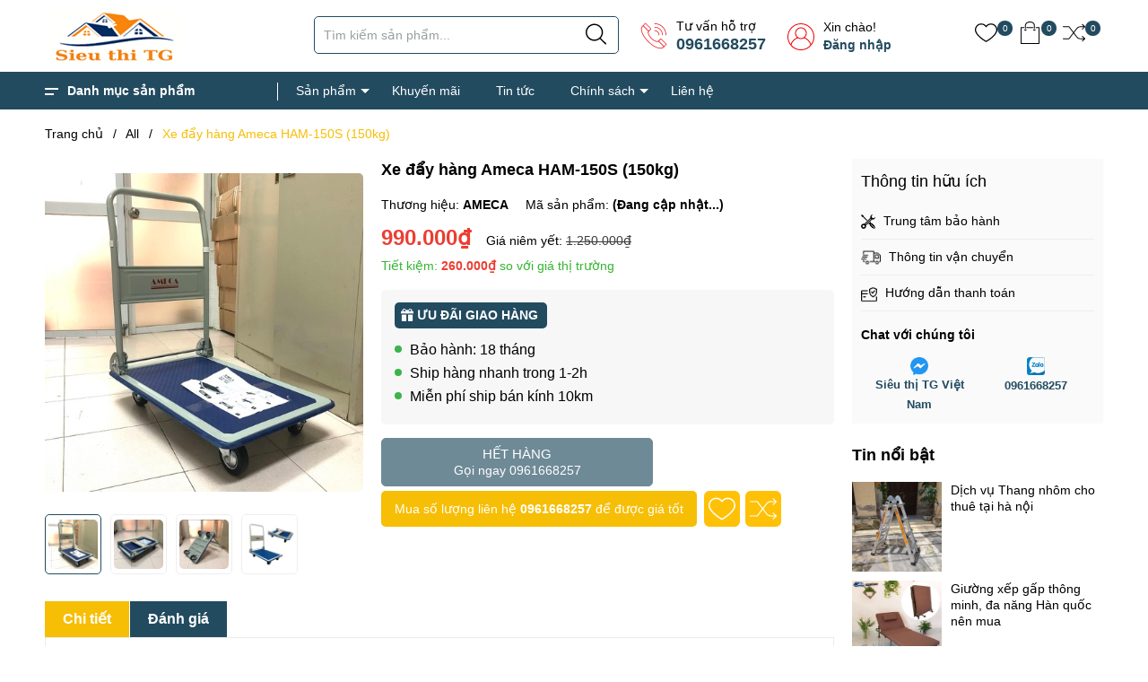

--- FILE ---
content_type: text/css
request_url: https://bizweb.dktcdn.net/100/322/393/themes/855865/assets/product_style.scss.css?1759288556646
body_size: 3957
content:
.sec_tab{padding:30px 0;margin-top:20px}.overflow-hidden{overflow:hidden}.title-product{color:#000;font-family:"Roboto",sans-serif;line-height:36px;font-size:24px;font-weight:400;margin:0px 0px 15px}.product-image-detail{position:relative}.product-image-detail .viewimg{width:30px;height:30px;position:absolute;top:22px;left:5px;z-index:2;background-image:url("data:image/svg+xml,%3Csvg xmlns='http://www.w3.org/2000/svg' height='511pt' viewBox='0 -21 511.98744 511' width='511pt'%3E%3Cpath d='m133.320312 373.828125c-34.152343 0-64.53125-21.867187-75.5625-54.421875l-.746093-2.453125c-2.601563-8.621094-3.691407-15.871094-3.691407-23.125v-145.453125l-51.753906 172.757812c-6.65625 25.410157 8.511719 51.753907 33.960938 58.773438l329.878906 88.34375c4.117188 1.066406 8.234375 1.578125 12.289062 1.578125 21.246094 0 40.660157-14.101563 46.101563-34.882813l19.21875-61.117187zm0 0' fill='%23eceff1'/%3E%3Cpath d='m511.988281 48.492188v245.335937c0 26.453125-21.546875 48-48 48h-330.667969c-2.132812 0-4.265624-.214844-6.1875-.429687-22.398437-2.769532-39.890624-21.117188-41.597656-43.730469-.214844-1.28125-.214844-2.5625-.214844-3.839844v-245.335937c0-26.453126 21.546876-48 48-48h330.667969c26.453125 0 48 21.546874 48 48zm0 0' fill='%23eceff1'/%3E%3Cpath d='m234.652344 107.160156c0 23.5625-19.101563 42.667969-42.664063 42.667969-23.566406 0-42.667969-19.105469-42.667969-42.667969s19.101563-42.667968 42.667969-42.667968c23.5625 0 42.664063 19.105468 42.664063 42.667968zm0 0' fill='%23ffc107'/%3E%3Cpath d='m511.988281 233.878906v59.949219c0 26.453125-21.546875 48-48 48h-330.667969c-2.132812 0-4.265624-.214844-6.1875-.429687l219.734376-219.730469c14.507812-14.507813 38.398437-14.507813 52.90625 0zm0 0' fill='%23388e3c'/%3E%3Cpath d='m385.265625 341.828125h-251.945313c-2.132812 0-4.265624-.214844-6.1875-.429687-22.398437-2.769532-39.890624-21.117188-41.597656-43.730469l101.332032-101.335938c14.507812-14.503906 38.398437-14.503906 52.90625 0zm0 0' fill='%234caf50'/%3E%3C/svg%3E");background-size:contain}@media (max-width: 767px){.product-image-detail{margin-bottom:15px}}.product-image-detail .gallery-top{position:relative;display:block;border-radius:5px;height:386px;margin-bottom:10px}@media (max-width: 1024px){.product-image-detail .gallery-top{height:350px}}@media (max-width: 991px){.product-image-detail .gallery-top{height:330px}}@media (max-width: 767px){.product-image-detail .gallery-top{height:350px}}@media (max-width: 668px){.product-image-detail .gallery-top{height:350px}}@media (max-width: 569px){.product-image-detail .gallery-top{height:350px}}@media (max-width: 480px){.product-image-detail .gallery-top{height:350px}}@media (max-width: 376px){.product-image-detail .gallery-top{height:350px}}@media (max-width: 321px){.product-image-detail .gallery-top{height:280px}}.product-image-detail .gallery-top img{border-radius:5px;width:auto !important;max-height:100%;position:absolute;top:0;bottom:0;left:0;right:0;margin:auto}@media (max-width: 991px){.product-image-detail .gallery-thumbs{margin-bottom:20px}}.product-image-detail .gallery-thumbs .swiper-slide{position:relative;display:block;border-radius:5px;border:1px solid #eee;height:67px;padding:3px}@media (max-width: 1024px){.product-image-detail .gallery-thumbs .swiper-slide{height:60px}}@media (max-width: 991px){.product-image-detail .gallery-thumbs .swiper-slide{height:80px}}@media (max-width: 767px){.product-image-detail .gallery-thumbs .swiper-slide{height:128px}}@media (max-width: 668px){.product-image-detail .gallery-thumbs .swiper-slide{height:128px}}@media (max-width: 569px){.product-image-detail .gallery-thumbs .swiper-slide{height:173px}}@media (max-width: 480px){.product-image-detail .gallery-thumbs .swiper-slide{height:80px}}@media (max-width: 376px){.product-image-detail .gallery-thumbs .swiper-slide{height:80px}}@media (max-width: 321px){.product-image-detail .gallery-thumbs .swiper-slide{height:65px}}.product-image-detail .gallery-thumbs .swiper-slide img{border-radius:5px;width:auto !important;max-height:85%;position:absolute;top:0;bottom:0;left:0;right:0;margin:auto}.product-image-detail .gallery-thumbs .swiper-slide.swiper-slide-thumb-active{border-color:#224b60}.details-pro{z-index:2}.details-pro h1{font-size:18px;color:#000;font-weight:bold;margin-bottom:10px}.details-pro .sapo-product-reviews-badge .sapo-product-reviews-star i{font-size:14px}.details-pro form{margin-bottom:0}.details-pro .product-top .sku-product{font-size:14px}.details-pro .product-top .sku-product span{display:inline-block;margin:5px 0;margin-right:15px}.details-pro .product-top .sku-product span:last-child{margin-right:0px}.details-pro .price-box .special-price{font-size:24px;font-weight:bold;color:#eb3e32}.details-pro .price-box .old-price{margin-left:10px}.details-pro .price-box .old-price .product-price-old{font-size:14px;font-weight:500;text-decoration:line-through;color:#3c3c3c}.details-pro .price-box .save-price{display:block;color:#33b530}.details-pro .price-box .save-price .product-price-save{font-weight:bold;color:#eb3e32}.details-pro .price-box .save-price .product-price-save span{font-weight:normal;color:#33b530}.details-pro .form-product{margin-top:10px}.details-pro .form-product #add-to-cart-form{margin-bottom:10px}.details-pro .form-product .custom-btn-number .custom-btn-numbers{position:relative}.details-pro .form-product .custom-btn-number .custom-btn-numbers button{width:35px;height:35px;border:1px solid #ccc;background-color:#fff;font-size:14px;color:#224b60;padding:0;font-weight:400;float:left;border-radius:0;line-height:33px}.details-pro .form-product .custom-btn-number .custom-btn-numbers button:hover,.details-pro .form-product .custom-btn-number .custom-btn-numbers button:focus{border-color:#224b60;color:#fff;background-color:#224b60;box-shadow:none;outline:none}.details-pro .form-product .custom-btn-number .custom-btn-numbers input{float:left;width:70px;height:35px;border:#ccc solid 1px;border-left:none;border-right:none;border-radius:0;margin:0;color:#333f48;padding:0;text-align:center;font-size:20px;font-weight:600;min-height:unset}.details-pro .form-product .btn-mua{margin-top:15px;display:flex}@media (max-width: 1199px) and (min-width: 992px){.details-pro .form-product .btn-mua{display:block}}@media (max-width: 767px){.details-pro .form-product .btn-mua{display:block}}.details-pro .form-product .btn-mua button{background:#224b60;border:solid 1px #224b60;color:#fff;padding:8px 20px;line-height:18px;width:auto;border-radius:5px;display:block;text-align:center;cursor:pointer;text-transform:uppercase;font-size:15px;font-weight:500;width:60%;margin-right:5px}@media (max-width: 1199px) and (min-width: 992px){.details-pro .form-product .btn-mua button{width:100%;margin-right:0}}@media (max-width: 767px){.details-pro .form-product .btn-mua button{width:100%;margin-right:0}}.details-pro .form-product .btn-mua button.btn-buy-now{width:39%;box-shadow:none;outline:none;background-color:#0fa80f;border-color:#0fa80f;color:#fff}@media (max-width: 1199px) and (min-width: 992px){.details-pro .form-product .btn-mua button.btn-buy-now{width:100%;margin-top:5px}}@media (max-width: 767px){.details-pro .form-product .btn-mua button.btn-buy-now{width:100%;margin-top:5px}}.details-pro .form-product .btn-mua button.btn-buy-now:hover{box-shadow:none;outline:none;background-color:#fff;border-color:#f6be05;color:#f6be05}.details-pro .form-product .btn-mua button span{display:block;font-size:14px;font-weight:normal;text-transform:none}.details-pro .form-product .btn-mua button:hover,.details-pro .form-product .btn-mua button:focus{box-shadow:none;outline:none;background-color:#fff;border-color:#224b60;color:#224b60}.product-wish{margin-top:5px;display:flex}@media (max-width: 767px){.product-wish{display:block;text-align:center}}.product-wish .product-hotline{margin-top:0;text-align:center;display:inline-block;margin-right:5px;height:40px;line-height:40px;padding:0 15px;background:#f6be05;border-radius:5px;color:#fff;min-width:263px}@media (max-width: 767px){.product-wish .product-hotline{width:100%;min-width:unset;margin-bottom:5px}}.product-wish .product-hotline a{font-weight:bold;color:#fff}.product-wish .product-hotline a:hover{color:#eb3e32}.product-wish .setWishlist{height:40px;line-height:40px;border:none;border-radius:6px;padding:0;width:40px;box-shadow:none;font-family:"Roboto",sans-serif;font-size:14px;color:#fff;-webkit-transition:all ease 0.3s;-moz-transition:all ease 0.3s;-ms-transition:all ease 0.3s;-o-transition:all ease 0.3s;transition:all ease 0.3s;justify-content:center;display:inline-flex;align-items:center;font-weight:400;text-decoration:none;background:#ffc107;margin:0 3px}.product-wish .setWishlist:hover{opacity:.6}.product-wish .setWishlist svg{width:30px;height:30px;filter:invert(1)}.product-wish .setWishlist.active svg{filter:none}.product-wish .setCompare{height:40px;line-height:40px;border:none;border-radius:6px;padding:0;width:40px;box-shadow:none;font-family:"Roboto",sans-serif;font-size:14px;color:#fff;-webkit-transition:all ease 0.3s;-moz-transition:all ease 0.3s;-ms-transition:all ease 0.3s;-o-transition:all ease 0.3s;transition:all ease 0.3s;justify-content:center;display:inline-flex;align-items:center;font-weight:400;text-decoration:none;background:#ffc107;margin:0 3px}.product-wish .setCompare:hover{opacity:.6}.product-wish .setCompare svg{width:30px;height:30px;filter:invert(1)}.product-wish .setCompare.active svg{filter:none}.km-hot{position:relative;background:#f7f7f7;color:#000;font-size:14px;padding:0 0 10px;margin:15px 0 0;border-radius:5px;-webkit-border-radius:5px}.km-hot .title_km{padding:0 15px;display:block;font-weight:bold;z-index:5}.km-hot .title_km span{position:relative;background:#224b60;color:#fff;text-transform:uppercase;font-size:14px;padding:5px 10px 5px 25px;display:inline-block;border-radius:5px}.km-hot .title_km span:before{content:"";background:url("//bizweb.dktcdn.net/100/322/393/themes/855865/assets/icon-gift.png?1745810930702");display:block;width:14px;height:14px;position:absolute;top:7px;left:7px}.km-hot .box-promotion{padding:5px 15px;font-size:14px;position:relative}.km-hot .box-promotion p{margin:0;line-height:1.3}.km-hot .box-promotion ul{padding:0;margin:0}.km-hot .box-promotion ul li{padding-left:17px;position:relative;margin-bottom:7px;line-height:1.2}.km-hot .box-promotion ul li:before{content:"";width:8px;height:8px;background:#39b54a;border-radius:100%;-webkit-border-radius:100%;position:absolute;top:5px;left:0px}.tab_h{margin-top:30px}.product-tab{margin:30px 0}.product-tab .tabs-title{padding:0;margin:0;display:flex}.product-tab .tabs-title li{display:inline-block;height:40px;line-height:40px;color:#fff;background:#224b60;padding:0 20px;font-weight:bold;font-size:16px;border-right:solid 1px #fff}.product-tab .tabs-title li:first-child{border-top-left-radius:0}.product-tab .tabs-title li:last-child{border-top-right-radius:0}.product-tab .tabs-title li.current{background:#f6be05}.product-tab .tabs-title li.current span{color:#fff}@media (max-width: 767px){.product-tab .tabs-title{margin-bottom:0;display:flex;height:40px;overflow:hidden;width:100%;max-width:unset}.product-tab .tabs-title li{width:140px;min-width:140px;text-align:center}}.product-tab .tab-content.current{border:solid 1px #ebebeb;padding:0 15px}.product-tab .tab-content.current .rte{padding:15px 0}.product-tab .tab-content.tab-review-c{padding:0;border:none}.product-tab .tab-content.tab-review-c .rte{padding:0 0 0px}.product-tab .tab-content.tab-review-c h4{padding:0 35px;background:#e5f3ff;font-size:16px;margin:0;padding:10px;border:solid 1px #c4cdd5;border-bottom:none}.product-tab .tab-content.tab-review-c h4 span{color:#224b60}.product-tab .tab-content .rte{font-size:14px}.product-tab .tab-content .rte ul{padding:0}.product-tab .tab-content .rte ul li{list-style:circle;margin-left:20px}.product-tab .product_getcontent{position:relative}.product-tab .product_getcontent .ba-text-fpt.has-height{max-height:450px;overflow:hidden;-webkit-transition:height 0.2s;-moz-transition:height 0.2s;transition:height 0.2s}.product-tab .product_getcontent.expanded .ba-text-fpt{height:auto;max-height:unset;-webkit-transition:height 0.2s;-moz-transition:height 0.2s;transition:height 0.2s}.product-tab .product_getcontent.expanded .less-text{display:block}.product-tab .product_getcontent.expanded .more-text{display:none}.product-tab .product_getcontent.expanded .show-more::before{display:none}.product-tab .product_getcontent .show-more{position:relative}.product-tab .product_getcontent .show-more .btn--view-more{position:relative;bottom:0px;left:50%;width:120px;margin-left:-60px;margin-top:0px;text-align:center;background-color:#fff;color:#333;font-weight:normal;outline:none;box-shadow:none;font-size:14px;border:1px solid #333}.product-tab .product_getcontent .show-more .btn--view-more:hover,.product-tab .product_getcontent .show-more .btn--view-more:focus{color:#224b60;border-color:#224b60;outline:none;box-shadow:none;cursor:pointer}.product-tab .product_getcontent .show-more .btn--view-more.active{bottom:0}.product-tab .product_getcontent .show-more::before{height:55px;margin-top:-55px;content:"";display:block;background:transparent;background:-moz-linear-gradient(top, rgba(255,255,255,0) 0, rgba(255,255,255,0.91) 50%, #fff 55%);background:-webkit-gradient(left top, left bottom, color-stop(0, rgba(255,255,255,0)), color-stop(50%, rgba(255,255,255,0.91)), color-stop(55%, #fff));background:-webkit-linear-gradient(top, rgba(255,255,255,0) 0, rgba(255,255,255,0.91) 50%, #fff 55%);background:-o-linear-gradient(top, rgba(255,255,255,0) 0, rgba(255,255,255,0.91) 50%, #fff 55%);background:-ms-linear-gradient(top, rgba(255,255,255,0) 0, rgba(255,255,255,0.91) 50%, #fff 55%);background:linear-gradient(to bottom, rgba(255,255,255,0) 0, rgba(255,255,255,0.91) 50%, #fff 55%)}.product-tab .product_getcontent .less-text{display:none}.product-tab .product_getcontent img{max-width:100% !important;height:auto !important}.detail-right-box{display:block;background-color:#fafafa}.detail-right-box .detail-right-box-title{padding:10px 10px 0 10px;font-size:18px;font-weight:500}.detail-right-box .care-detail-box{padding:10px}.detail-right-box .care-detail-box .care-detail-item{margin:0;border-bottom:1px solid #eee;padding:8px 0}.detail-right-box .care-detail-box .care-detail-item .txt-e-c{margin-left:5px}.detail-right-box .support-ask-title{font-weight:bold;margin-bottom:10px;margin-top:15px}.detail-right-box .support-ask-body{display:flex;text-align:center}.detail-right-box .support-ask-body .support-ask-item{width:50%}.detail-right-box .support-ask-body .support-ask-item .support-ask-name{display:block}.detail-right-box .support-ask-body a{display:inline-block;font-size:13px;font-weight:bold;color:#224b60}.detail-right-box .support-ask-body a:hover{opacity:0.7}.detail-right-box .support-ask-body img{width:20px;height:20px}.blog-bar .title{font-size:18px;font-weight:bold;margin:15px 0;display:block}.blog-bar .blog-bar-content,.blog-bar .blog-bar-default{margin-bottom:20px}.blog-bar .blog-bar-content .c-new,.blog-bar .blog-bar-default .c-new{display:flex;margin-bottom:10px}.blog-bar .blog-bar-content .c-new .c-new__img,.blog-bar .blog-bar-default .c-new .c-new__img{width:100px}.blog-bar .blog-bar-content .c-new .c-new__info,.blog-bar .blog-bar-default .c-new .c-new__info{width:calc(100% - 100px);padding-left:10px}.blog-bar .blog-bar-content .c-new .c-new__info a,.blog-bar .blog-bar-default .c-new .c-new__info a{line-height:1.3;font-weight:500;display:block;max-height:54px;overflow:hidden}.section-related-product{margin-bottom:30px}.section-related-product .item_product_main{padding:0;margin-bottom:10px}@media (max-width: 1199px){.section-related-product .item_product_main{margin-bottom:0;padding-bottom:0}}.section-related-product .item_product_main form{display:flex}.section-related-product .item_product_main .product-thumbnail{width:100px;margin-bottom:0}.section-related-product .item_product_main .product-thumbnail .product-action{display:none !important}.section-related-product .item_product_main .product-thumbnail a{height:100px}.section-related-product .item_product_main .product-info{width:calc(100% - 100px);padding-left:10px}.section-related-product .item_product_main .product-info h3{max-height:36px;height:unset}.section-related-product .item_product_main .product-info .action-cart{display:none !important}.section-recenview-product{margin-bottom:30px}@media (max-width: 767px){.section-recenview-product .item_product_main{padding:0;margin-top:10px}}.section-recenview-product .item_product_main .image_thumb{height:180px}


--- FILE ---
content_type: application/javascript
request_url: https://bizweb.dktcdn.net/100/322/393/themes/855865/assets/main.js?1759288556646
body_size: 3220
content:
window.awe = window.awe || {};
awe.init = function () {
	awe.showPopup();
	awe.hidePopup();	
};
$(document).ready(function ($) {
	"use strict";
	awe_backtotop();
	awe_category();
});

$(window).on('load resize', function () {
	resizeImage();
});

function resizeImage() {
	setTimeout(function(){
		$('.item_product_main:not(.viewed)').each(function(){
			var thumbset = $(this).find('.image_thumb');
			thumbset.css({'height':thumbset.width()+'px'});
		})
	},200);
}


$(document).on('click','.overlay, .close-popup, .btn-continue, .fancybox-close', function() {   
	hidePopup('.awe-popup'); 	
	setTimeout(function(){
		$('.loading').removeClass('loaded-content');
	},500);
	return false;
})
function awe_showLoading(selector) {
	var loading = $('.loader').html();
	$(selector).addClass("loading").append(loading); 
}  window.awe_showLoading=awe_showLoading;
function awe_hideLoading(selector) {
	$(selector).removeClass("loading"); 
	$(selector + ' .loading-icon').remove();
}  window.awe_hideLoading=awe_hideLoading;
function awe_showPopup(selector) {
	$(selector).addClass('active');
}  window.awe_showPopup=awe_showPopup;
function awe_hidePopup(selector) {
	$(selector).removeClass('active');
}  window.awe_hidePopup=awe_hidePopup;
awe.hidePopup = function (selector) {
	$(selector).removeClass('active');
}
$(document).on('click','.overlay, .close-window, .btn-continue, .fancybox-close', function() {   
	awe.hidePopup('.awe-popup'); 
	setTimeout(function(){
		$('.loading').removeClass('loaded-content');
	},500);
	return false;
})
var wDWs = $(window).width();
if (wDWs < 1199) {
	/*Remove html mobile*/
	$('.quickview-product').remove();
}
function awe_convertVietnamese(str) { 
	str= str.toLowerCase();
	str= str.replace(/à|á|ạ|ả|ã|â|ầ|ấ|ậ|ẩ|ẫ|ă|ằ|ắ|ặ|ẳ|ẵ/g,"a"); 
	str= str.replace(/è|é|ẹ|ẻ|ẽ|ê|ề|ế|ệ|ể|ễ/g,"e"); 
	str= str.replace(/ì|í|ị|ỉ|ĩ/g,"i"); 
	str= str.replace(/ò|ó|ọ|ỏ|õ|ô|ồ|ố|ộ|ổ|ỗ|ơ|ờ|ớ|ợ|ở|ỡ/g,"o"); 
	str= str.replace(/ù|ú|ụ|ủ|ũ|ư|ừ|ứ|ự|ử|ữ/g,"u"); 
	str= str.replace(/ỳ|ý|ỵ|ỷ|ỹ/g,"y"); 
	str= str.replace(/đ/g,"d"); 
	str= str.replace(/!|@|%|\^|\*|\(|\)|\+|\=|\<|\>|\?|\/|,|\.|\:|\;|\'| |\"|\&|\#|\[|\]|~|$|_/g,"-");
	str= str.replace(/-+-/g,"-");
	str= str.replace(/^\-+|\-+$/g,""); 
	return str; 
} window.awe_convertVietnamese=awe_convertVietnamese;
function awe_category(){
	$('.nav-category .fa-plus').click(function(e){
		$(this).toggleClass('fa-minus fa-plus');
		$(this).parent().toggleClass('active');
	});
	$('.nav-category .fa-minus').click(function(e){
		$(this).toggleClass('fa-plus');
		$(this).parent().toggleClass('active');
	});
} window.awe_category=awe_category;


function awe_backtotop() { 
	$(window).scroll(function() {
		$(this).scrollTop() > 200 ? $('.backtop').addClass('show') : $('.backtop').removeClass('show')
	});
	$('.backtop').click(function() {
		return $("body,html").animate({
			scrollTop: 0
		}, 800), !1
	});
} window.awe_backtotop=awe_backtotop;

$('.dropdown-toggle').click(function() {
	$(this).parent().toggleClass('open'); 	
}); 
$('.btn-close').click(function() {
	$(this).parents('.dropdown').toggleClass('open');
}); 
$(document).on('keydown','#qty, .number-sidebar',function(e){-1!==$.inArray(e.keyCode,[46,8,9,27,13,110,190])||/65|67|86|88/.test(e.keyCode)&&(!0===e.ctrlKey||!0===e.metaKey)||35<=e.keyCode&&40>=e.keyCode||(e.shiftKey||48>e.keyCode||57<e.keyCode)&&(96>e.keyCode||105<e.keyCode)&&e.preventDefault()});
$(document).on('click','.qtyplus',function(e){
	e.preventDefault();   
	fieldName = $(this).attr('data-field'); 
	var currentVal = parseInt($('input[data-field='+fieldName+']').val());
	if (!isNaN(currentVal)) { 
		$('input[data-field='+fieldName+']').val(currentVal + 1);
	} else {
		$('input[data-field='+fieldName+']').val(0);
	}
});
$(document).on('click','.qtyminus',function(e){
	e.preventDefault(); 
	fieldName = $(this).attr('data-field');
	var currentVal = parseInt($('input[data-field='+fieldName+']').val());
	if (!isNaN(currentVal) && currentVal > 1) {          
		$('input[data-field='+fieldName+']').val(currentVal - 1);
	} else {
		$('input[data-field='+fieldName+']').val(1);
	}
});
$('.open-filters').click(function(e){
	e.stopPropagation();
	$(this).toggleClass('openf');
	$('.dqdt-sidebar').toggleClass('openf');
	$(this).closest('.header_nav_main').removeClass('current');
	$('.opacity_menu').removeClass('current');
});

$('.ul_collections li > .icon').click(function(){
	$(this).parent().toggleClass('current');
	$(this).toggleClass('icon-plus icon-minus');
	$(this).next('ul').slideToggle("fast");
	$(this).next('div').slideToggle("fast");
});

$('.quenmk').on('click', function() {
	$('.h_recover').slideToggle();
});
$('a[data-toggle="collapse"]').click(function(e){
	if ($(window).width() >= 767) { 
		// Should prevent the collapsible and default anchor linking 
		// behavior for screen sizes equal or larger than 768px.
		e.preventDefault();
		e.stopPropagation();
	}    
});
var wDWs = $(window).width();
if (wDWs < 1199) {
	$('.item_big li:has(ul)' ).one("click", function(e)     {
		e.preventDefault();
		return false;    
	});

	$('.ul_menu li:has(ul)' ).one("click", function(e)     {
		e.preventDefault();
		return false;    
	});
}

/********************************************************
# MENU MOBILE
********************************************************/


$(document).ready(function(){



	var wDW = $(window).width();
	/*Footer*/
	if(wDW > 767){
		$('.toggle-mn').show();
	}else {
		$('.footer-click > .clicked').click(function(){
			$(this).toggleClass('open_');
			$(this).next('ul').slideToggle("fast");
			$(this).next('div').slideToggle("fast");
		});
	}
});


$(document).ready(function() {
	$('.btn-wrap').click(function(e){
		$(this).parent().slideToggle('fast');
	});

	/*fix menu sub*/
	jQuery("#nav li.level0 li").mouseover(function(){
		if(jQuery(window).width() >= 740){
			jQuery(this).children('ul').css({top:0,left:"158px"});
			var offset = jQuery(this).offset();
			if(offset && (jQuery(window).width() < offset.left+300)){
				jQuery(this).children('ul').removeClass("right-sub");
				jQuery(this).children('ul').addClass("left-sub");
				jQuery(this).children('ul').css({top:0,left:"-158px"});
			} else {
				jQuery(this).children('ul').removeClass("left-sub");
				jQuery(this).children('ul').addClass("right-sub");
			}
			jQuery(this).children('ul').fadeIn(100);
		}
	}).mouseleave(function(){
		if(jQuery(window).width() >= 740){
			jQuery(this).children('ul').fadeOut(100);
		}
	});
});



var SuccessNoti = function(SuccessText){
	$.notify({
		// options
		title: '<strong>Tuyệt vời</strong><br>',
		message: SuccessText,
		icon: 'glyphicon glyphicon-ok'
	},{
		// settings
		element: 'body',
		//position: null,
		type: "success",
		//allow_dismiss: true,
		//newest_on_top: false,
		showProgressbar: false,
		placement: {
			from: "top",
			align: "right"
		},
		offset: 20,
		spacing: 10,
		z_index: 1031,
		delay: 3300,
		timer: 1000,
		url_target: '_blank',
		mouse_over: null,
		animate: {
			enter: 'animated fadeInDown',
			exit: 'animated fadeOutRight'
		},
		onShow: null,
		onShown: null,
		onClose: null,
		onClosed: null,
		icon_type: 'class',
	});
}
var InfoNoti = function(InfoText){
	$.notify({
		// options
		title: '<strong>Thông báo</strong><br>',
		message: InfoText,
		icon: 'glyphicon glyphicon-info-sign',
	},{
		// settings
		element: 'body',
		position: null,
		type: "info",
		allow_dismiss: true,
		newest_on_top: false,
		showProgressbar: false,
		placement: {
			from: "top",
			align: "right"
		},
		offset: 20,
		spacing: 10,
		z_index: 1031,
		delay: 3300,
		timer: 1000,
		url_target: '_blank',
		mouse_over: null,
		animate: {
			enter: 'animated bounceInDown',
			exit: 'animated bounceOutUp'
		},
		onShow: null,
		onShown: null,
		onClose: null,
		onClosed: null,
		icon_type: 'class',
	});
}
var ErrorNoti = function(ErrorText){
	$.notify({
		// options
		title: '<strong>Thông báo</strong><br',
		message: ErrorText,
		icon: 'glyphicon glyphicon-info-sign',
	},{
		// settings
		element: 'body',
		position: null,
		type: "warning",
		allow_dismiss: true,
		newest_on_top: false,
		showProgressbar: false,
		placement: {
			from: "top",
			align: "right"
		},
		offset: 20,
		spacing: 10,
		z_index: 1031,
		delay: 3300,
		timer: 1000,
		url_target: '_blank',
		mouse_over: null,
		animate: {
			enter: 'animated bounceInDown',
			exit: 'animated bounceOutUp'
		},
		onShow: null,
		onShown: null,
		onClose: null,
		onClosed: null,
		icon_type: 'class',
	});
}

//Menu mega vertical

var wDWs = $(window).width();
if (wDWs < 1199 && wDWs > 992) {
	$('.ul_menu li:has(ul)' ).one("click", function(e) {
		e.preventDefault();
		return false;    
	});
}
$('.ul_menu li .fa').click(function(e){
	if($(this).hasClass('current')) {
		$(this).closest('.ul_menu').find('li, .fa').removeClass('current');
	} else {
		$(this).closest('.ul_menu').find('li, .fa').removeClass('current');
		$(this).closest('li').addClass('current');
		$(this).addClass('current');
	}
});
$('.item_big li .fa').click(function(e){
	if($(this).hasClass('current')) {
		$(this).closest('ul').find('li, .fa').removeClass('current');
	} else {
		$(this).closest('ul').find('li, .fa').removeClass('current');
		$(this).closest('li').addClass('current');
		$(this).addClass('current');
	}
});
if (wDWs < 991) {
	$('.title_menu').on('click', function(){
		$(this).closest('.header_nav_main').removeClass('current');
		$('.opacity_menu').removeClass('current');
		$('.dqdt-sidebar, .open-filters').removeClass('openf');
	})
	$('.category-action').on('click', function(){
		$('.header_nav_main').addClass('current');
		$('.opacity_menu').addClass('current');
		$('.dqdt-sidebar, .open-filters').removeClass('openf');
	})
}


// show more less menu
$('.xemthem').click(function(e){
	e.preventDefault();
	$('ul.ul_menu>li').css('display','block');
	$(this).hide();
	$('.thugon').show();
})
$('.thugon').click(function(e){
	e.preventDefault();
	$('ul.ul_menu>li').css('display','none');
	$(this).hide();
	$('.xemthem').show();
})
$('.ul_menu .lev-1').click(function(e){
	var lil = $('.ul_menu .lev-1').length;
	var divHeight = $('.list_menu_header').height();
	if(lil = 2){
		$('.ul_menu .ul_content_right_1').css('min-height', divHeight);
	}
});
var vw = $(window).width();
window.onload = function(e){ 
	var lil = $('.ul_menu .lev-1').length;
	if(lil < 10 && vw < 1500 && vw > 1200){
		$('li.hidden-lgg').remove();
	}
}

$(window).on('load resize', function () {
	resizemain();
});

function resizemain() {
	if (vw >= 992) {
		$('.header_nav_main').addClass('d-none d-lg-block');
	}else {
		setTimeout(function(){
			$('.header_nav_main').removeClass('d-none d-lg-block');
		},1000)
	}
}window.resizemain=resizemain;